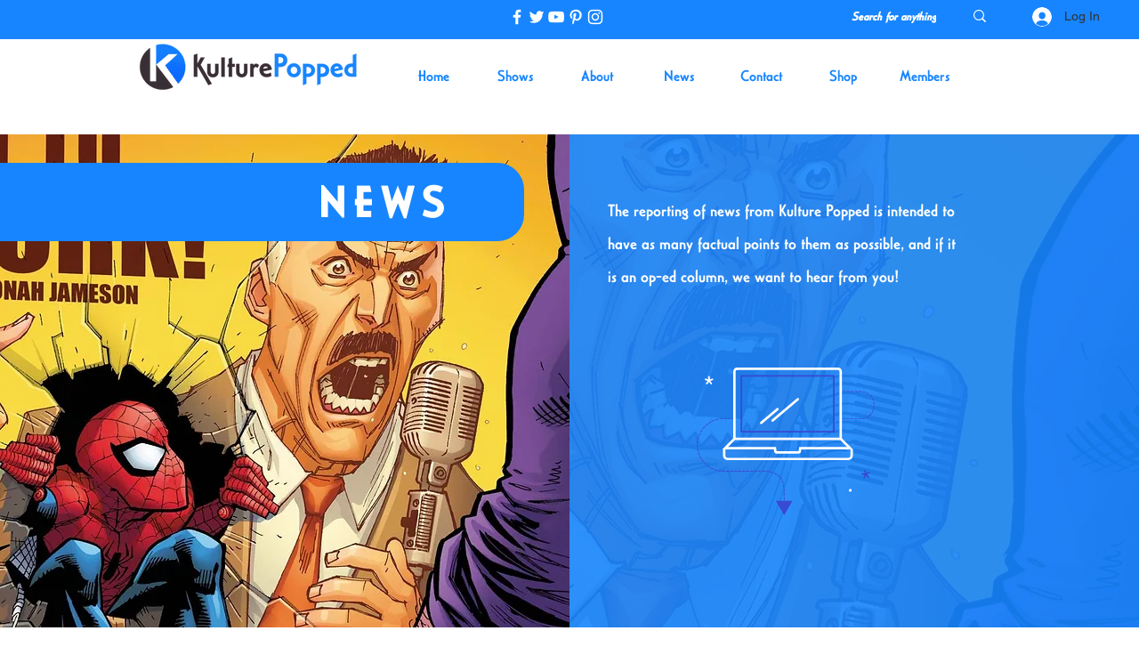

--- FILE ---
content_type: text/css; charset=utf-8
request_url: https://www.kulturepopped.com/_serverless/pro-gallery-css-v4-server/layoutCss?ver=2&id=pro-blog&items=0_1140_655&container=855_1240_474_720&options=gallerySizeType:px%7CgallerySizePx:454%7CimageMargin:32%7CisRTL:false%7CgalleryLayout:2%7CtitlePlacement:SHOW_ON_HOVER%7CcubeRatio:1%7CcubeType:fill
body_size: -249
content:
#pro-gallery-pro-blog [data-hook="item-container"][data-idx="0"].gallery-item-container{opacity: 1 !important;display: block !important;transition: opacity .2s ease !important;top: 0px !important;left: 0px !important;right: auto !important;height: 392px !important;width: 392px !important;} #pro-gallery-pro-blog [data-hook="item-container"][data-idx="0"] .gallery-item-common-info-outer{height: 100% !important;} #pro-gallery-pro-blog [data-hook="item-container"][data-idx="0"] .gallery-item-common-info{height: 100% !important;width: 100% !important;} #pro-gallery-pro-blog [data-hook="item-container"][data-idx="0"] .gallery-item-wrapper{width: 392px !important;height: 392px !important;margin: 0 !important;} #pro-gallery-pro-blog [data-hook="item-container"][data-idx="0"] .gallery-item-content{width: 392px !important;height: 392px !important;margin: 0px 0px !important;opacity: 1 !important;} #pro-gallery-pro-blog [data-hook="item-container"][data-idx="0"] .gallery-item-hover{width: 392px !important;height: 392px !important;opacity: 1 !important;} #pro-gallery-pro-blog [data-hook="item-container"][data-idx="0"] .item-hover-flex-container{width: 392px !important;height: 392px !important;margin: 0px 0px !important;opacity: 1 !important;} #pro-gallery-pro-blog [data-hook="item-container"][data-idx="0"] .gallery-item-wrapper img{width: 100% !important;height: 100% !important;opacity: 1 !important;} #pro-gallery-pro-blog .pro-gallery-prerender{height:392px !important;}#pro-gallery-pro-blog {height:392px !important; width:1240px !important;}#pro-gallery-pro-blog .pro-gallery-margin-container {height:392px !important;}#pro-gallery-pro-blog .pro-gallery {height:392px !important; width:1240px !important;}#pro-gallery-pro-blog .pro-gallery-parent-container {height:392px !important; width:1272px !important;}